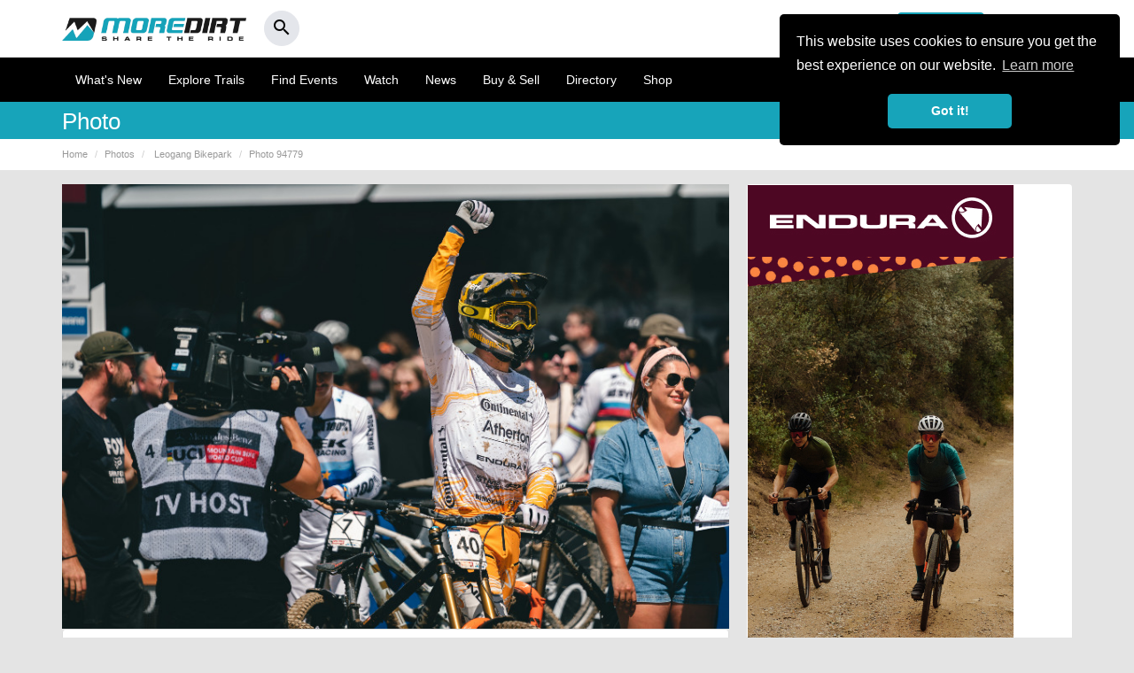

--- FILE ---
content_type: text/html; charset=UTF-8
request_url: https://www.moredirt.com/photo/94779
body_size: 9291
content:

<!DOCTYPE html>
<html lang="en"><head>
<meta charset="utf-8">
<meta http-equiv="X-UA-Compatible" content="IE=edge">
<meta name="viewport" content="width=device-width, initial-scale=1.0, user-scalable=no" />
<title> Leogang Bikepark - Mountain Bike Photo - 94779					
</title>

<meta property="fb:app_id" content="549144761766360" />
<meta name="fb_title" content=" Leogang Bikepark  - Mountain Bike Photo - MoreDirt"  />
<meta property="og:title" content=" Leogang Bikepark  - Mountain Bike Photo - MoreDirt"/>
<meta property="og:url" content="https://www.moredirt.com/photo/94779">
<meta property="og:image" content="https://www.moredirt.com/photos/94779.jpg" />
<meta property="og:description" content="The best riders in the world overcome challenging conditions to showcase their skills in Saalfelden Leogang" />
<meta property="og:type" content="article" />

<meta itemprop="name" content=" Leogang Bikepark  - Mountain Bike Photo - MoreDirt">
<meta itemprop="description" content=" Leogang Bikepark  - Mountain Bike Photo - MoreDirt">
<meta itemprop="image" content="https://www.moredirt.com/photos/94779.jpg">


<meta name="twitter:card" content="summary_large_image">
<meta name="twitter:site" content="@moredirt" />
<meta name="twitter:title" content=" Leogang Bikepark  - Mountain Bike Photo - MoreDirt" />
<meta name="twitter:description" content=" Leogang Bikepark  - Mountain Bike Photo - MoreDirt">
<meta name="twitter:description" content=" Leogang Bikepark  - Mountain Bike Photo - MoreDirt">
<meta name="twitter:image" content="https://www.moredirt.com/photos/94779.jpg" />
<meta name="twitter:url" content="https://www.moredirt.com/photos/94779.jpg" />
<link rel="canonical" href="https://www.moredirt.com/photo/94779" />
<meta name="description" content=" The best riders in the world overcome challenging conditions to showcase their skills in Saalfelden Leogang | Photo 94779"/>
<base href="https://www.moredirt.com/" />
<meta property="fb:pages" content="125313424158020" />
<meta name="robots" content="index,follow"/>
<meta name="Revisit-After" content="5 Days"/>
<meta name="format-detection" content="telephone=no">
<link rel="alternate" type="application/rss+xml" title="RSS 2.0" href="rss.xml"/>
<meta name="B-verify" content="f6b24965cbcd569714b279aa5863ddbafe4fd36d" /> 
<!--<link href="/min/?g=css_theme" rel="stylesheet" type="text/css">-->
<link href="/themes/md_2015/css/bootstrap.min.2017.css" rel="stylesheet" type="text/css">
<!--<link href="/themes/md_2015/css/moredirt_2015.css?v=3.28.2" rel="stylesheet" type="text/css">-->
<link href="/themes/md_2015/css/custom.css?v=1.87.2" rel="stylesheet" type="text/css" >
<link href="https://fonts.googleapis.com/icon?family=Material+Icons" rel="stylesheet">
<link href="https://cdnjs.cloudflare.com/ajax/libs/flag-icon-css/3.1.0/css/flag-icon.min.css" rel="stylesheet">
<link rel="stylesheet" type="text/css" href="https://maxcdn.bootstrapcdn.com/font-awesome/4.6.3/css/font-awesome.min.css">

<!--[if lt IE 9]>
      <script data-cfasync="true" src="https://oss.maxcdn.com/html5shiv/3.7.2/html5shiv.min.js"></script>
      <script data-cfasync="true" src="https://oss.maxcdn.com/respond/1.4.2/respond.min.js"></script>
<![endif]-->

<link rel="apple-touch-icon-precomposed" sizes="57x57" href="https://www.moredirt.com/themes/md_2015/images/fav/apple-touch-icon-57x57.png" />
<link rel="apple-touch-icon-precomposed" sizes="114x114" href="https://www.moredirt.com/themes/md_2015/images/fav/apple-touch-icon-114x114.png" />
<link rel="apple-touch-icon-precomposed" sizes="72x72" href="https://www.moredirt.com/themes/md_2015/images/fav/apple-touch-icon-72x72.png" />
<link rel="apple-touch-icon-precomposed" sizes="144x144" href="https://www.moredirt.com/themes/md_2015/images/fav/apple-touch-icon-144x144.png" />
<link rel="apple-touch-icon-precomposed" sizes="60x60" href="https://www.moredirt.com/themes/md_2015/images/fav/apple-touch-icon-60x60.png" />
<link rel="apple-touch-icon-precomposed" sizes="120x120" href="https://www.moredirt.com/themes/md_2015/images/fav/apple-touch-icon-120x120.png" />
<link rel="apple-touch-icon-precomposed" sizes="76x76" href="https://www.moredirt.com/themes/md_2015/images/fav/apple-touch-icon-76x76.png" />
<link rel="apple-touch-icon-precomposed" sizes="152x152" href="https://www.moredirt.com/themes/md_2015/images/fav/apple-touch-icon-152x152.png" />
<link rel="icon" type="image/png" href="https://www.moredirt.com/themes/md_2015/images/fav/favicon-196x196.png" sizes="196x196" />
<link rel="icon" type="image/png" href="https://www.moredirt.com/themes/md_2015/images/fav/favicon-96x96.png" sizes="96x96" />
<link rel="icon" type="image/png" href="https://www.moredirt.com/themes/md_2015/images/fav/favicon-32x32.png" sizes="32x32" />
<link rel="icon" type="image/png" href="https://www.moredirt.com/themes/md_2015/images/fav/favicon-16x16.png" sizes="16x16" />
<link rel="icon" type="image/png" href="https://www.moredirt.com/themes/md_2015/images/fav/favicon-128.png" sizes="128x128" />

<script src="https://cdnjs.cloudflare.com/ajax/libs/jquery/2.1.1/jquery.min.js"></script>
<script src="//cdnjs.cloudflare.com/ajax/libs/cookieconsent2/3.1.0/cookieconsent.min.js" defer></script>

<!-- Start Stay 22 Script -->
<script>
  (function (s, t, a, y, twenty, two) {
    s.Stay22 = s.Stay22 || {};
    s.Stay22.params = { lmaID: '68e67e967ba8266d5b9dfddc' };
    twenty = t.createElement(a);
    two = t.getElementsByTagName(a)[0];
    twenty.async = 1;
    twenty.src = y;
    two.parentNode.insertBefore(twenty, two);
  })(window, document, 'script', 'https://scripts.stay22.com/letmeallez.js');
</script>
<!-- End Stay 22 Script -->

<!-- Global site tag (gtag.js) - Google Analytics -->

<!-- Global site tag (gtag.js) - Google Analytics -->
<script async src="https://www.googletagmanager.com/gtag/js?id=G-2ZZLH33230"></script>
<script>
  window.dataLayer = window.dataLayer || [];
  function gtag(){dataLayer.push(arguments);}
  gtag('js', new Date());

  gtag('config', 'G-2ZZLH33230');
</script>

<link rel="stylesheet" href="https://b-cdn.monetumo.com/cls-css/moredirt-com.css" />
<script src="https://b-cdn.monetumo.com/cmp/moredirt-com.js" data-cfasync="false"></script>
<script async src="https://securepubads.g.doubleclick.net/tag/js/gpt.js"></script>
<script defer src="https://b-cdn.monetumo.com/bundles/moredirt-com.js" data-cfasync="false"></script>



</head>

<body>

<div id="fb-root"></div>
<script>
      window.fbAsyncInit = function() {
        FB.init({
          appId      : '549144761766360',
          status     : true,
          xfbml      : true
        });
      };

      (function(d, s, id){
         var js, fjs = d.getElementsByTagName(s)[0];
         if (d.getElementById(id)) {return;}
         js = d.createElement(s); js.id = id;
         js.src = "//connect.facebook.net/en_US/all.js";
         fjs.parentNode.insertBefore(js, fjs);
       }(document, 'script', 'facebook-jssdk'));
    </script><div id="header-search" class="collapse headerlocation">
<a role="button" data-toggle="collapse" href="#header-search" class="searchclose"><i class="fa fa-times" aria-hidden="true"></i></a>
<div class="container">

<div class="row">

<div class="col-md-12">
    
    <div class="header-search-wrap">
        <form action="/search.php" method="get">
            <input type="text" autocomplete="off" id="header-search-input" name="s" placeholder="Search MoreDirt..."
                   value=""/>
        </form>
        <div class="header-search-results">
        </div>
    </div>
    
</div>
</div>
</div>    
    
</div>


<script type="text/javascript">

    $(document).ready(function () {

        var headerSearchTimer;
        $("#header-search-input").keyup(function () {

            var input = $("#header-search-input");
            var searchTerm = input.val();

            var resultsContainer = $("#header-search .header-search-wrap .header-search-results");

            resultsContainer.hide();
            resultsContainer.html('');

            clearTimeout(headerSearchTimer);

            if (searchTerm.length > 3) {

                headerSearchTimer = setTimeout(function () {

                    resultsContainer.show();
                    resultsContainer.html('<a><i class="fa fa-cog fa-spin"></i></a>');

                    $.get("/ajax/search.php", {string: searchTerm}, function (response) {
                        if (response.length < 1) {
                            resultsContainer.html('<a><small class="text-muted">No results found...</small></a>');
                        } else {
                            resultsContainer.html(response);
                        }
                    });
                }, 300);


            } else {
                resultsContainer.hide();
            }

        });

        $(document).click(function () {
            if (
                !$("#header-search").is(":focus") && !$(".header-search-results").is(":focus") && !$("#header-search-input").is(":focus") && !$(".header-search-results a").is(":focus")
            ) {
                $("#header-search .header-search-wrap .header-search-results").hide();
            }
        });

    });

</script>

<nav class="navbar navbar-default mobilenavheaderreversed hidden-lg hidden-md hidden-sm" >
      <div class="container">
       
       
        <div class="navbar-header mobileblack header--fixed" id="header">
            
             
            
         
          <button type="button" class="navbar-toggle collapsed pull-right" data-toggle="offcanvas" data-target="#navbar" aria-expanded="false" aria-controls="navbar">
            <span class="sr-only">Toggle navigation</span>
            <span class="icon-bar"></span>
            <span class="icon-bar"></span>
            <span class="icon-bar"></span>
          </button>
            
               
          
          
          <a type="button" class="btn btn-default navbar-btn pull-left hidden-md hidden-sm hidden-lg addbutton" href="/upload"><i class="material-icons md-24">add_circle</i></a>
        
          <button type="button" class="btn btn-default navbar-btn pull-left hidden-md hidden-sm hidden-lg searchbutton" data-toggle="collapse" href="#header-search"><i class="material-icons md-24">search</i></button>
          
          
          <div class="reversedlogo"><a href="/" aria-label="MoreDirt">&nbsp;</a></div>
        </div>
        
        
      
        
        <div id="navbar" class="navbar-collapse offcanvas-collapse">
        
        
        
<div class="mobilenavheader">
      	
        	<button type="button" class="btn btn-default pull-left" data-toggle="offcanvas"><i class="material-icons md-24">close</i></button>
        	
        	<div class="whitelogo"><a href="/" aria-label="MoreDirt">&nbsp;</a></div>

 </div>

<div class="usersprofilewrap">

<div class="row">

<div class="col-xs-6">
<a href="/signin.php" class="btn btn-success btn-block"><i class="material-icons">person</i> Sign In</a>
</div>



<div class="col-xs-6">
<a href="/signup.php" class="btn btn-default btn-block"><strong>or Register</strong></a>
</div>

 </div>

 </div>
 

  
      
          
          
          
          <ul class="nav navbar-nav mobilesidenav">
            <li><a href="/whats-new.php"><i class="material-icons md-24">list</i> What's New</a></li>
            <li><a href="/mountain-bike-trails"><i class="material-icons md-24">terrain</i> Explore Trails</a></li>
            <li><a href="/events/"><i class="material-icons md-24">calendar_today</i> Find Events</a></li>
			<li><a href="/videos.php"><i class="material-icons md-24">ondemand_video</i> Watch</a></li>
                        <li><a href="/news_events.php"><i class="material-icons md-24">web</i> News</a></li>
             <li><a href="/buysell/"><i class="material-icons md-24">store</i> Buy & Sell</a></li>
			 <li><a href="/directory/"><i class="material-icons md-24">place</i> Directory</a></li>
             <li><a href="/shop.php"><i class="material-icons md-24">shopping_basket</i> Shop</a></li>
            
		                          </ul>
          
                   
         <div class="mobilenavsupport">
         <ul class="nav navbar-nav mobilesidenav">
            <li><a href="/faqs.php"><i class="material-icons md-24">help</i> Help &amp; Support</a></li>
		  </ul> 
	    </div>
       
       

       
        
         
                     
          
          <button type="button" class="btn btn-default navbar-btn pull-right hidden-xs" data-toggle="collapse" href="#header-search"><i class="material-icons md-24">search</i></button>
        </div><!--/.nav-collapse -->
        
      </div>
    </nav>



<div class="hidden-xs desktopheader">

  <div class="container">
  
  <div class="row">
   
   <div class="col-md-4 col-sm-6">
   <div class="whitelogo"><a href="/" aria-label="MoreDirt">&nbsp;</a></div>
    <button type="button" class="btn btn-round btn-light" data-toggle="collapse" href="#header-search"><span><i class="material-icons md-24">search</i></span></button>
   </div>
   
   
    
    <div class="col-md-8 col-sm-6">

    <!-- Collect the nav links, forms, and other content for toggling -->
		
     
      
      
        
        

<div class="desktopregisternav">

<a href="/signup.php" class="btn btn-default pull-right"><strong>or Register</strong></a>

<a href="/signin.php" class="btn btn-success pull-right"><i class="material-icons">person</i> Sign In</a>
</div>



        
        
     

  </div>
  
  </div>
  
</div>
</div>


<nav class="navbar navbar-default hidden-xs desktopnav">
  <div class="container">
    <div class="navbar-header">
     
      <ul class="nav navbar-nav">
          
          <li><a href="/whats-new.php">What's New</a></li> 
          <li><a href="/mountain-bike-trails">Explore Trails</a></li> 
          <li><a href="/events/" title="Mountain Bike Events">Find Events</a></li>
 		  <li><a href="/videos.php">Watch</a></li>
                     <li><a href="/news_events.php">News</a></li>
          <li><a href="/buysell/">Buy &amp; Sell</a></li>
		  <li><a href="/directory/">Directory</a></li>
          <li><a href="/shop.php">Shop</a></li>
          <!-- Modal 
          <li class="dropdown">
              <a href="#" class="dropdown-toggle" data-toggle="dropdown">More <span class="caret"></span></a>
              <ul class="dropdown-menu dropdown-menu-right" role="menu">
				
				<li><a href="/products">Bikes &amp; Kit</a></li>
                <li><a href="/buysell/">Buy &amp; Sell</a></li>
                <li><a href="/directory/">Directory</a></li>
                 <li><a href="/ratemyride/">Rate My Ride</a></li>
                <li><a href="/shop.php">Shop</a></li>
              </ul>
            </li>
-->
          </ul>
          
    </div>
  </div>
</nav>


<!-- Modal -->
<div class="modal fade" id="SetLocationmodal" tabindex="-1" role="dialog" aria-labelledby="SetLocationmodal">
  <div class="modal-dialog" role="document">
    <div class="modal-content">
      <div class="modal-header">
        <button type="button" class="close" data-dismiss="modal" aria-label="Close"><span aria-hidden="true">&times;</span></button>
        <h4 class="modal-title" id="SetLocationmodal">My Location</h4>
      </div>
      <div class="modal-body">
        <p>We will use the location to give you relevant local information across MoreDirt.</p>
        
        <div class="user-location-box">

    
    <div class="user-location-box-edit">
    <div class="row">
    <div class="col-md-9 col-sm-9">
    	 <div class="form-group">
        <input type="text" name="userLocation" class="form-control save-user-location-input"
               placeholder="Enter your town or postcode"
               value=""/>
         </div>
      </div>
     <div class="col-md-3 col-sm-3">
        <button class="btn btn-block btn-success save-user-location-button">Save Location</button>
     </div>   
         
    </div>
    </div>

</div>        
         <a class="btn btn-default user-location-disable">Show all</a>        
      </div>
      
    </div>
  </div>
</div>
 
 
  




    
    
<div class="subnavwrap">

<div class="container">
<div class="row">
<div class="hidden-lg hidden-md hidden-sm col-xs-2 text-left"><a role="button" class="btn btn-default" href="javascript: history.go(-1)" aria-expanded="false" aria-controls="community-submenu"><i class="material-icons">keyboard_arrow_left</i></a></div>

    <div class="col-lg-10 col-md-10 col-sm-10 col-xs-8"><h5>Photo</h5></div>

<div class="col-lg-2 col-md-2 col-sm-2 col-xs-2 text-right">
    

</div>

</div>
</div>
</div>
    
    
<div class="pageheaderwrap hidden-xs">
    <div class="container">
        <div class="row">
            <div class="col-md-12">  
                
                
                 <ol class="breadcrumb" itemscope itemtype="https://schema.org/BreadcrumbList">
<li itemprop="itemListElement" itemscope itemtype="https://schema.org/ListItem"><a itemtype="https://schema.org/Thing" itemprop="item" href="/" title="Home Page"><span itemprop="name">Home</span></a><meta itemprop="position" content="1"/></li>
<li itemprop="itemListElement" itemscope itemtype="https://schema.org/ListItem"><a href="/photo_collection.php" title="MTB Photos" itemtype="https://schema.org/Thing" itemprop="item"><span itemprop="name">Photos</span><meta itemprop="position" content="2"/></a></li>
  
<li itemprop="itemListElement" itemscope itemtype="https://schema.org/ListItem">
					<a href="/trail/United-Kingdom_South-West/Leogang-Bikepark/541" title="Leogang Bikepark" itemtype="https://schema.org/Thing" itemprop="item"><span itemprop="name">Leogang Bikepark</span></a>    								
		    
<meta itemprop="position" content="3"/>
</li>                         
                     
<li itemprop="itemListElement" itemscope itemtype="https://schema.org/ListItem"><a itemtype="https://schema.org/Thing" itemprop="item" href="/photo/94779" title="Photo 94779"><span itemprop="name">Photo 94779</span></a><meta itemprop="position" content="4"/></li>    

</ol>
                
            </div>
        </div>
    </div>
</div>    

<div class="container">

    <div class="row">
    
    <div class="col-lg-8 col-md-10 nocolumnpadding">
 
<div class="featurewrap">
    
  
   
    
<img src="/photos/94779.jpg?w=800&h=850&zc=1&f=png&hash=ccf5b77e625b6c3c56a9083a20e4febc" alt="The best riders in the world overcome challenging " class="img-responsive" />
</div>
        
 <div class="panel panel-default">
<div class="panel-body infopanel">
    
<small>			<a style="color:#17a4ba;" href="/trail/Austria_Salzburg_Salzburg/Leogang-Bikepark/541">
            <i class="fa fa-map-marker" style="margin-right:0px;"></i> Leogang Bikepark            </a>
            								
			</small>    
    
    
    
          <h1 style="margin-bottom:2px;">
Leogang Bikepark <small>94779</small>					
</h1>
    
 <p class="text-muted"><small>1108 Views</small></p>
    
    
    <div class="row">

	<div class="col-xs-3 text-center"><a role="button" data-target="#share-icon" class="btn share-button btn-light btn-round"><span><i style="margin-right:0px;" class="material-icons">share</i></span></a><br/><small>Share</small></div>

	<div class="col-xs-3 text-center">
        
        
        
        
        
    </div>
    <div class="col-xs-3 text-center"><a role="button" data-target="#" class="btn share-button btn-light btn-round"><span><i style="margin-right:0px;" class="material-icons">comment</i></span></a><br/><small>0</small></div>
    <div class="col-xs-3 text-center"></div>
        
    </div>
    
    <hr/>
    
    <div class="list-group avatarlist">
        <a class="list-group-item" href="/users/billy1979" rel="author">
            
            
            	<img src="/profile_images/thumbs/2.jpg" alt="billy1979's profile image"  class="img-circle pull-left smallavatar" />
      
            
        <button type="button" class="btn btn-light pull-right"><i class="fa fa-rss" aria-hidden="true"></i> Follow</button> billy1979<br /><span class="text-muted"><small>on  14th June 2022</small></span></a>
        </div>
    
</div>
</div>
        
        
<div role="tabpanel" class="tab-head">
         
	<ul class="nav nav-tabs" role="tablist">
    <li role="presentation" class="active"><a href="#addcomment" aria-controls="addcoment" role="tab" data-toggle="tab">Add Comment</a></li>
    <li role="presentation"><a href="#photoinfo" aria-controls="mustwatch" role="tab" data-toggle="tab">Description</a></li>
    <li role="presentation"><a href="#photocomments" aria-controls="photocomments" role="tab" data-toggle="tab">Comments</a></li>
    
  </ul>
        
</div>
        
        
<div class="panel panel-default">
<div class="panel-body infopanel">
<div class="tab-content" style="padding-top:0px;">
    
<div role="tabpanel" class="tab-pane active" id="addcomment">
    
    									
																				  
              
     <p><strong>Add Your Comments</strong></p>
                                    
	 
      <p><strong>Want to comment on this photo?</strong> Login or Sign-up by clicking the button below.</p>       
      <a href="signup.php?redirect=L3Bob3RvLzk0Nzc5" class="btn btn-light">Login/Sign Up</a>
     
                                        
	      
    
</div>
    
    
<div role="tabpanel" class="tab-pane" id="photoinfo">

<p>The best riders in the world overcome challenging conditions to showcase their skills in Saalfelden Leogang</p>
    
          


<table class="table table-striped">
  <tr>
    <td><small><strong>Rider(s)</strong></small></td>
    <td><small>N/A</small></td>
  </tr>
  <tr>
    <td><small><strong>Bike(s)</strong></small></td>
    <td><small>N/A</small></td>
  </tr>
     <tr>
    <td><small><strong>Location</strong></small></td>
    <td><small><span class="flags unitedkingdom">
    <a href="/region/United-Kingdom_South-West">United Kingdom &gt; South West</a></span></small></td>
  </tr>
</table>

</div>
    
    
<div role="tabpanel" class="tab-pane" id="photocomments">



                                    
      	
								
	

</div>    
    
    
</div>
</div>
</div>


							


</div>
        
 <div class="col-lg-4 col-md-2">


<script type="text/javascript">
$(document).ready(function(){
    var xs = "&lt;a rel=&quot;sponsored&quot; href=&quot;https://www.awin1.com/cread.php?s=3803729&amp;v=6914&amp;q=506573&amp;r=2702462&quot;&gt;      &lt;img src=&quot;https://www.awin1.com/cshow.php?s=3803729&amp;v=6914&amp;q=506573&amp;r=2702462&quot; alt=&quot;Leisure Lakes Bikes&quot; class=&quot;img-responsive text-center&quot;&gt;  &lt;/a&gt;";
    var sm = "&lt;a rel=&quot;sponsored&quot; href=&quot;https://www.awin1.com/cread.php?s=3803727&amp;v=6914&amp;q=506573&amp;r=2702462&quot;&gt;      &lt;img src=&quot;https://www.awin1.com/cshow.php?s=3803727&amp;v=6914&amp;q=506573&amp;r=2702462&quot; alt=&quot;Leisure Lakes Bikes&quot; class=&quot;img-responsive text-center&quot;&gt;  &lt;/a&gt;";
    var md = "&lt;ins class=&quot;adsbygoogle&quot;       style=&quot;display:block&quot;       data-ad-client=&quot;ca-pub-5890190857726307&quot;       data-ad-slot=&quot;3098274356&quot;       data-ad-format=&quot;auto&quot;       data-full-width-responsive=&quot;true&quot;&gt;&lt;/ins&gt;  &lt;script&gt;       (adsbygoogle = window.adsbygoogle || []).push({});  &lt;/script&gt;";
    var lg = "&lt;a rel=&quot;sponsored&quot; href=&quot;https://www.awin1.com/cread.php?s=3633835&amp;v=18140&amp;q=373494&amp;r=2702462&quot;&gt;      &lt;img src=&quot;https://www.awin1.com/cshow.php?s=3633835&amp;v=18140&amp;q=373494&amp;r=2702462&quot; class=&quot;img-responsive text-center&quot; alt=&quot;Endura&quot;&gt;";

    var w = $(window).width();
    var cont = $("#halfPageAd");

    var ad;

    if(w >= 1200) ad = $("<textarea/>").html(lg).text();
    else if(w >= 992) ad = $("<textarea/>").html(md).text();
    else if(w >= 768) ad = $("<textarea/>").html(sm).text();
    else ad = $("<textarea/>").html(xs).text();

    cont.html(ad);
});
</script>
<div class="panel" id="halfPageAd" style="text-align:center;"></div>



</div>        
        
        
    
    
    
    
</div>
</div>




</div>

</div>
</div>


<div class="footer">
    <div class="container">
    
    
     <div class="row footersitemap">
     
     <div class="col-md-4 col-sm-5">
     
    <h4>Promote Your Business</h4>
    
    
    <div class="row">
    
    <div class="col-md-6 col-xs-6">
    
    <ul>
	<li><a href="/directory/">Directory</a></li>
    <li><a href="/owners.php">Business Owners</a></li>
    <li><a href="/event-organisers.php">Event Organisers</a></li>
    <li><a href="/advertisers.php">Advertise with Us</a></li>
	
    </ul>
    
    </div>
    
    <div class="col-md-6 col-xs-6">
    
    <ul>
    <li><a href="/event-organisers.php">Add Your Event</a></li>
	<li><a href="/moredirt-plus.php">Support Us</a></li>
    <li><a href="/faqs.php">FAQ's</a></li>
    <li><a href="/about_us.php">Contact Us</a></li>
    </ul>
    
    </div>
     
	 </div>
   
   </div>
         
    <div class="col-md-2 col-sm-3">
     
        <h4>Community</h4>
      
    <ul>
	<li><a href="/community-hub">Get Involved</a></li>
    <li><a href="/people.php">Top Contributors</a></li>
    <li><a href="/about_us.php">About</a></li>
    <li><a href="/moredirt-plus.php">MoreDirt Plus</a></li>
	
    </ul>
    
      
        
    </div>
    
    
    <div class="col-md-3 col-sm-4">
     
    <h4>Follow Us</h4>
    
    <div class="socialfooter">
    <a href="https://www.facebook.com/MoreDirt/" target="_blank" rel="noopener"><img src="/themes/md-2019/images/facebook-icon-outline.png" alt="Facebook"/></a>
	<a href="https://www.instagram.com/moredirt" target="_blank" rel="noopener"><img src="/themes/md-2019/images/instagram-icon-outline.png" alt="Instagram"/></a>
	<a href="https://www.youtube.com/channel/UCkOLHrD5LiRuMRqYwjSwFUw/feed" target="_blank" rel="noopener"><img src="/themes/md-2019/images/youtube-icon-outline.png" alt="YouTube"/></a>
    <a href="https://x.com/moredirt" target="_blank" rel="noopener"><img src="/themes/md-2019/images/x-icon.png" alt="Twitter"/></a>
 	</div>
     
	 </div>
    
    
    <div class="col-md-2 col-sm-12">
     
    <h4>Newsletter</h4>
    
    <p>Want the best MTB news straight to your inbox?</p>
    
    <p><a href="https://eepurl.com/bQb3i5" target="_blank" class="btn btn-success btn-sm btn-block">Sign up for our newsletter!</a></p>
     
	 </div>
     
     </div>
    
    
   
    

    <div class="row credits">
    
    <div class="col-md-8 col-sm-9">
    <p><small>&copy; More Dirt Ltd 2026. Company Number: 8034657. All content remains copyright of More Dirt Ltd unless stated otherwise...</small></p>
    
		<p><small><a href="/terms.php">Terms of use</a> | <a href="/privacy-policy.php">Privacy Policy</a> | <a href="/cookies-policy.php">Cookie Policy</a> | <a href="/sitemap.php">Sitemap</a></small></p>
    
    </div>
    
   


    </div>
    
    </div>
    
    </div>
    
    
    
    
    

<script type="text/javascript">

    function downloadScriptsOnLoad(){
		
        var sources = [
            "/themes/md_2015/js/bootstrap.min.js",
			"/themes/md_2015/js/js-offcanvas.min.js",
            "//pagead2.googlesyndication.com/pagead/js/adsbygoogle.js",
			"https://www.dwin2.com/pub.65197.min.js",
			"/scripts/defer.js",
			"/scripts/mapsearch.js"
        ];

        for(var i=0;i<sources.length;i++){
            var element = document.createElement("script");
            element.src = sources[i];
            document.body.appendChild(element);
        }

    }

    if (window.addEventListener)
        window.addEventListener("load", downloadScriptsOnLoad, false);
    else if (window.attachEvent)
        window.attachEvent("onload", downloadScriptsOnLoad);
    else window.onload = downloadScriptsOnLoad;

</script>

<script data-cfasync="true" src="https://www.moredirt.com/themes/md_2015/js/flickity.pkgd.min.js"></script>
<script type="text/javascript" src="https://s.skimresources.com/js/71247X1519950.skimlinks.js"></script>



<!--Responsive Images-->
<script type="text/javascript">
function checkImages(){
    if ($(window).width() > 1170) {
        $('.checksize').each(function(){
            var largeimg = $(this).attr('data-desktop');
            if (largeimg && largeimg != '') {
                $(this).attr('src', largeimg);
            }
            $(this).addClass('resized');
        });
    } else if ($(window).width() > 768) {
        $('.checksize').each(function(){
            var medimg= $(this).attr('data-tablet');
            if (medimg && medimg!= '') {
                $(this).attr('src', medimg);
            }
            $(this).addClass('resized');
        });
    } else {
        $('.checksize').each(function(){
            var smallimg= $(this).attr('data-mobile');
            if (smallimg&& smallimg!= '') {
                $(this).attr('src', smallimg);
            }
            $(this).addClass('resized');
        });
    }
}
$(document).ready(function(){
    checkImages();
})
</script>
<!--End Responsive Images-->


<!--Site Search-->

<script type="text/javascript">

    $(document).ready(function () {
		

        $('#search_options li a').each(function () {
            $(this).data('label', $(this).html());
        });

        $('#site_search').find('a').click(function (e) {
            //e.preventDefault();
            if ($(this).parent('').hasClass('current')) {
                $('#search_options').hide('');
                $('#search_form form').submit();
                return false;
            }
            //console.log('Search submitted');

            $('#site_search').find('li').removeClass('current');
            $(this).parent('').addClass('current');

            var label = $(this).attr('title');
            //if ( $('#search_text').val() == $('#search_text').data('label') ) {
            if ($('#search_text').val() == $('#search_text').data('label')) {
                $('#search_text').val(label);
            }
            $('#search_text').data('label', label);

            var search_type = $(this).attr('id');
            search_type = search_type.substring(7, search_type.length);

            $('#search_type').val(search_type);

            $('#search_options').hide('');
            $('#search_form form').submit();
            return false;
        });

        $('#search_text').keyup(function (e) {
            var data = $(this).val();

            if (data == '') {
                $('#search_options').hide();
            } else {
                $('#search_options').show();
                $('#search_options li a').each(function () {
                    var label = $(this).data('label');
                    label = label.substring(7, label.length);
                    if (data.length > 10) data = data.substring(0, 10) + '...';
                    label = 'Search \'' + data + '\' in ' + label;
                    $(this).html(label);
                });
            }
        });


        $('#search_text').data('label', $('#search_options li.current a').attr('title'));

        $('#search_text').focus(function () {
            //if ( $(this).val() == $(this).data('label') ) {

            if ($(this).val() == 'Search Site') {
                $(this).val('');
            } else {
                var data = $(this).val();
                $('#search_options li a').each(function () {
                    var label = $(this).data('label');
                    label = label.substring(7, label.length);
                    if (data.length > 10) data = data.substring(0, 10) + '...';
                    label = 'Search \'' + data + '\' in ' + label;
                    $(this).html(label);
                });
                $('#search_options').show();
            }
        }).blur(function () {
            if ($(this).val() == '') $(this).val('Search Site'); //$(this).val($(this).data('label'));
            setTimeout(function () {
                $('#search_options').fadeOut('slow');
            }, 1000);
        });


    });
</script>

<!--Homepage Popular Regions-->






<!--Trails Profile Only JS-->


<!--Profile Hover ToolTip-->


<!--Save user location box-->

<script type="text/javascript">

    $(document).ready(function () {

        // Save user location box

        $(".save-user-location-button").click(function (e) {
            e.preventDefault();

            var locInput = $(this).closest(".user-location-box-edit").find(".save-user-location-input");
            var loc = encodeURIComponent(locInput.val());
            var button = $(this);

            if (loc.length > 2) {

//                $.get("//maps.googleapis.com/maps/api/geocode/json?address=" + loc + "&sensor=false&key=AIzaSyBifQsdcviejAPekpZkB0nKa2zZi-B7EpE", function (data) {
                $.get("/mapsearch/save-location.php?userLocation="+loc, function (data) {
					console.log(data);
					var data = JSON.parse(data);
                    console.log(data);
                    if (data != false) {

//                        var lat = data.results[0].geometry.location.lat;
//                        var lng = data.results[0].geometry.location.lng;

                        var lat = data.lat;
                        var lng = data.lng;

                        console.log(lat + '   ---   ' + lng);

                        locInput.attr("disabled", "disabled");

                        button.attr("disabled", "disabled");
                        button.html('<i class="fa fa-cog fa-spin"></i>');

                        document.cookie = "user_location=" + decodeURIComponent(loc) + "; expires=Mon, 31 Dec 2029 23:59:59 GMT;path=/";
                        document.cookie = "user_location_lat=" + lat + "; expires=Mon, 31 Dec 2029 23:59:59 GMT;path=/";
                        document.cookie = "user_location_lng=" + lng + "; expires=Mon, 31 Dec 2029 23:59:59 GMT;path=/";

                        // Save to user profile
                        $.post("/ajax/save_user_location.php", {name: loc, lat: lat, lng: lng}, function (response) {
                            response = JSON.parse(response);

                            if (response.status != "OK") {
                                console.log(response);
                            }

                            window.location.reload();
                        });

                    } else {
                        locInput.css("border", "1px solid red");
                        alert("Location not found, please try again");
                    }
                });

            }

        });

        $(".user-location-disable").click(function(){
            document.cookie = "user_location_disabled=1; expires=Mon, 31 Dec 2029 23:59:59 GMT;path=/";
            window.location.reload();
        });

        $(".user-location-enable").click(function(){
            document.cookie = "user_location_disabled=0; expires=Mon, 31 Dec 2029 23:59:59 GMT;path=/";
            window.location.reload();
        });
    });

</script>

<!--Footer Collapse-->

<script type="text/javascript">
  jQuery(".nav-folderized h4").click(function(){
	  jQuery(this).parent(".nav").toggleClass("open"); 
	  jQuery('html, body').animate({ scrollTop: jQuery(this).offset().top - 170 }, 1500 );
  });
</script> 

<!--Off Canvas Menu-->

<script src="/themes/md_2015/js/headroom.min.js" defer="defer"></script>

<script>
	$(function () {
  'use strict'

  $('[data-toggle="offcanvas"]').on('click', function () {
    $('.offcanvas-collapse').toggleClass('open')
  })
 
if (window.matchMedia("(max-width: 767px)").matches) {
      // grab an element
	var myElement = document.getElementById("header");
	// construct an instance of Headroom, passing the element
	var headroom  = new Headroom(myElement);
	// initialise
	headroom.init();
}

})
</script>


<script src="scripts/ajax.js" type="text/javascript"></script>
<script src="scripts/props.js" type="text/javascript"></script>
<script type="text/javascript">
$(function() {
	
	$("a.deletelink").click(function(e) { 
		e.preventDefault();  
		var proceed = confirm('Are you sure you wish to delete this photo?');
		if (!proceed) return false;
		var url = $(this).attr('href');
		$.get(url, function(data) {
			if (data == 'OK') {
				alert('Photo has been deleted');
				window.history.back();
			} else {
				alert('There was a problem deleting this photo: '+data);
			}
		});
	});
});
</script>


<script>
//      function initialize() {
//        var mapCanvas = document.getElementById('locationmap');
//        var mapOptions = {
//          center: new google.maps.LatLng(//, //),
//          zoom: 8,
//          mapTypeId: google.maps.MapTypeId.SATELLITE
//        }
//        var map = new google.maps.Map(mapCanvas, mapOptions);
//		  var image = {
//                url:'https://www.moredirt.com/img/marker_trail.png',
//                size: new google.maps.Size(32, 37),
//                origin: new google.maps.Point(0, 0),
//                anchor: new google.maps.Point(0, 32)
//            };
//
//            marker = new google.maps.Marker({
//                position: new google.maps.LatLng(//, //),
//                draggable: false,
//                animation: google.maps.Animation.BOUNCE,
//                icon: image,
//                title: '//'
//
//            });
//
//
//
//            marker.setMap(map);
//
//      }
//
//      google.maps.event.addDomListener(window, 'load', initialize);
    </script>


</body>

</html>

--- FILE ---
content_type: text/javascript
request_url: https://www.moredirt.com/scripts/props.js
body_size: 303
content:
function setup_ajax_props() {
	var divs = document.getElementsByTagName('DIV');
	
	if ( divs == undefined ) return;
	for( var i=0; i<divs.length; i++) {
		if(divs[i].className == 'props') {			
			attach_props_event(divs[i]);	
		}
	}
	
	return;
}

function attach_props_event(prop_div) {
	
	var forms = prop_div.getElementsByTagName('FORM');
	if ( forms == undefined ) return;
	
	for(var i=0; i<forms.length; i++ ) {
		forms[i].onsubmit = function () {
			return ajax_set_prop(this);
		}
	}

}

function ajax_set_prop(theform) {
	
		
	var inputs = theform.getElementsByTagName('INPUT');
	
	if ( inputs == undefined ) return;
	
	for( var i=0; i<inputs.length; i++ ) {
		if ( inputs[i].name == 'prop_comment_id' ) {
			var comment_id = inputs[i].value;	
		}
		if ( inputs[i].name == 'prop_type' ) {
			var prop_type = inputs[i].value;	
		}
		if ( inputs[i].name == 'prop' ) {
			var prop = inputs[i].value;	
		}
	}
	
	
	
	
	var ajaxObject				= getAJAXObject();
	if(! ajaxObject ) {
		return true;
	}
	
	//Cache Killer
	var now = "uid=" + new Date().getTime();
	
	var parameters = 	"ajax_prop=true&comment_id=" + encodeURI( comment_id );
	parameters = parameters + "&prop_type=" + encodeURI( prop_type );
	parameters = parameters + "&prop=" + encodeURI( prop );
		
	ajaxObject.open("POST", '/includes/props.php?' + now, true);

	ajaxObject.setRequestHeader("Content-type", "application/x-www-form-urlencoded");
	ajaxObject.setRequestHeader("Content-length", parameters.length);
	ajaxObject.setRequestHeader("Connection", "close");
	ajaxObject.send(parameters);

	
	ajaxObject.onreadystatechange = handleAJAXResponse;
	
	
	ajaxObjects.push(ajaxObject);

	return false;
}

function addOnload(func){
	if(window.addEventListener) 
		window.addEventListener('load', func, false);
	else if(document.addEventListener)
		document.addEventListener('load', func, false);
	else if(window.attachEvent)
	window.attachEvent('onload', func);
}

addOnload(setup_ajax_props);
